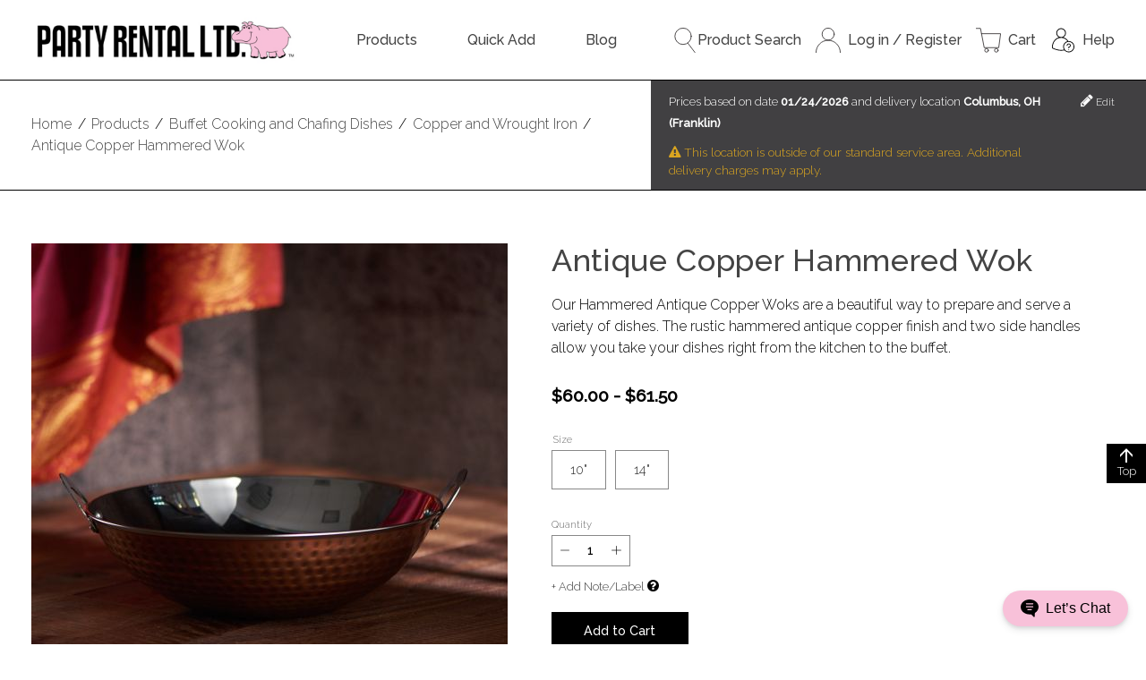

--- FILE ---
content_type: text/html;charset=UTF-8
request_url: https://www.partyrentalltd.com/products/buffet-cooking-and-chafing-dishes/copper-and-wrought-iron/antique-copper-hammered-wok/40066773
body_size: 60056
content:
<!--This template is used on the product detail page (e.g. /bar-accessories/village-carafes) and the collection page (e.g. /bamboo-collection).-->
<!DOCTYPE html>
<html class="no-js" id="top" lang="en" dir="ltr">
<head>
    
    <title>Antique Copper Hammered Wok - Party Rental Ltd.</title>
    <!--No meta description here; it is in the content fragment.-->
    <meta charset="utf-8" />
<meta name="author" content="Party Rental Ltd." />
<meta name="keywords" content="party, event, rent, rental, glassware, chairs, linen, dishes, table, bar, pink, hippo" />
<meta name="viewport" content="width=device-width, initial-scale=1, viewport-fit=cover" />

<meta name="revisit-after" content="7 days" />
<meta name="distribution" content="web" />



<!--Tab Icon-->
<link rel="icon" type="image/png" href="https://s7d2.scene7.com/is/image/PartyRental/hippoButt?fmt=png-alpha&wid=16&hei=16" sizes="16x16">
<!--Taskbar Icon-->
<link rel="icon" type="image/png" href="https://s7d2.scene7.com/is/image/PartyRental/hippoButt?fmt=png-alpha&wid=32&hei=32" sizes="32x32">
<!--Desktop Icon-->
<link rel="icon" type="image/png" href="https://s7d2.scene7.com/is/image/PartyRental/hippoButt?fmt=png-alpha&wid=48&hei=48" sizes="48x48">
<!--Android Icon-->
<link rel="icon" type="image/png" href="https://s7d2.scene7.com/is/image/PartyRental/hippoButt?fmt=png-alpha&wid=196&hei=196" sizes="196x196">
<!--iOS Icon-->
<link rel="apple-touch-icon" type="image/png" href="https://s7d2.scene7.com/is/image/PartyRental/hippoButt?fmt=png-alpha&wid=152&hei=152" sizes="152x152">



<link rel="preconnect" href="https://fonts.googleapis.com">
<link rel="preconnect" href="https://fonts.gstatic.com" crossorigin>
<link href="https://fonts.googleapis.com/css2?family=Raleway:ital,wght@0,300;0,500;1,300;1,500&display=swap" rel="stylesheet">



<link rel="stylesheet" href="//maxcdn.bootstrapcdn.com/font-awesome/4.7.0/css/font-awesome.min.css">
<link rel="stylesheet" href="/css/prlstyles-1815322956.css?themeConfigId=-1"/>
<link rel="stylesheet" href="//cdnjs.cloudflare.com/ajax/libs/toastr.js/latest/css/toastr.min.css">
<link rel="stylesheet" href="/css/prlstyles-print.css" media="print">




    <!-- Google Tag Manager -->
    <script>(function(w,d,s,l,i){w[l]=w[l]||[];w[l].push({'gtm.start':
            new Date().getTime(),event:'gtm.js'});var f=d.getElementsByTagName(s)[0],
        j=d.createElement(s),dl=l!='dataLayer'?'&l='+l:'';j.async=true;j.src=
        'https://www.googletagmanager.com/gtm.js?id='+i+dl;f.parentNode.insertBefore(j,f);
    })(window,document,'script','dataLayer','GTM-5H6MPP5');</script>
    <!-- End Google Tag Manager -->


<script src="//cdnjs.cloudflare.com/ajax/libs/jquery/3.5.1/jquery.min.js"></script>

    
    
    <meta name="description"
          content="Find the perfect Antique Copper Hammered Wok from Party Rental Ltd. Browse all party rental equipment like linens, flatware &amp; more to find the right look for your event.">
    <meta property="og:title" content="Antique Copper Hammered Wok">
    <meta property="og:type" content="product">
    <meta property="og:image" content="https://s7d2.scene7.com/is/image/PartyRental/40066773_group_imageset">
    <meta property="og:description" content="Our Hammered Antique Copper Woks are a beautiful way to prepare and serve a variety of dishes. The rustic hammered antique copper finish and two side handles allow you take your dishes right from the kitchen to the buffet.">
    <meta property="og:url" content="/products/buffet-cooking-and-chafing-dishes/copper-and-wrought-iron/antique-copper-hammered-wok/40066773">
    <meta property="product:availability" content="in stock">
    <!--Hardcoded 'In Stock' until we work in reservations-->
    <meta property="product:price:amount" content="0.00">
    <meta property="product:price:currency" content="USD">
    <meta property="product:retailer_item_id" content="40066773">
    <meta property="product:brand" content="Party Rental Ltd.">
    <meta property="product:condition" content="used">
</head>
<body>
    <noscript>
  <!-- Google Tag Manager Noscript Fallback -->
  <iframe
    src="https://www.googletagmanager.com/ns.html?id=GTM-5H6MPP5"
    height="0"
    width="0"
    style="display:none; visibility:hidden"
  ></iframe>
</noscript>
    <!-- Spinner that occupies the whole page -->
    <div class="fullPageSpinner hide">
        <div class="bigSpinner">
        </div>
    </div>

    <script>
    
    var prlInitialOrderState =  "{\"config\":{\"dropzones\":{\"virtual\":[],\"change\":{}},\"tags\":{\"virtual\":[],\"change\":{}},\"fulfillmentItems\":{\"error\":null,\"loading\":false,\"change\":{},\"virtual\":[],\"invalidQuantity\":[]},\"csrfToken\":\"U5BE-RU3B-3YRW-22FG-U439-INVW-ILSZ-FPWY\",\"changeSummary\":true,\"readonly\":false,\"registered\":false,\"dropzoneQuantityLimit\":11,\"tagQuantityLimit\":15},\"order\":{\"subTotalWithoutCharges\":0.00,\"hasCommissaryAddress\":false,\"subTotal\":0.00,\"totalTax\":0.00,\"damageWaiverFee\":0.00,\"totalProductTax\":0.00,\"totalFeesCharges\":0.00,\"totalDiscounts\":0.00,\"eventName\":\"\",\"orderStatus\":null,\"totalServices\":0.00,\"total\":0.00,\"messages\":{},\"fulfillmentItems\":[],\"dropzones\":[],\"tags\":[],\"charges\":[],\"nullOrder\":true}}";
     if(window.PrlInitialState === undefined) {
         window.PrlInitialState = {}
     }
     window.PrlInitialState.order = JSON.parse(prlInitialOrderState)
    
</script>

    <script>
    
     if(window.PrlInitialState === undefined) {
         window.PrlInitialState = {}
     }
     window.PrlInitialState.csrfToken = "U5BE-RU3B-3YRW-22FG-U439-INVW-ILSZ-FPWY" || ''
    
</script>


    <header class="header">
    <div class="js-modal-bind"></div>
    <!-- comment or uncomment this to hide or display announcements -->
    <!--<th:block th:replace="layout/partials/announceBar" />-->
    <noscript>This website depends on Javascript. Please enable it for the optimal browsing experience.</noscript>

    <div class="header-main container">
        <a href="/" class="logo">
            <img src="https://s7d2.scene7.com/is/image/PartyRental/black_logo_web?fmt=png-alpha" class="logoImg" alt="Party Rental Ltd. Logo"/>
        </a>

        <nav id="main-navigation" class="site-navigation" aria-label="Main">
    
    <label for="show-nav" class="show-nav"><i class="fa fa-bars" aria-hidden="true"></i> Show Menu</label>
    <input id="show-nav" class="show-nav-toggle" type="checkbox" role="button"/>

    
        <ul id="menu" class="navigation">
            <li class="has-sub-menu">
                <a
                        href="/products/5020">
                    Products
                </a>
                <ul class="sub-menu">
                    <li>
                        <a href="/products/bars-back-bars-and-bar-carts/163845">Bars &amp; Back Bars</a>
                    </li>
                    <li>
                        <a href="/products/barware/5021">Barware</a>
                    </li>
                    <li>
                        <a href="/products/bowls/5025">Bowls</a>
                    </li>
                    <li>
                        <a href="/products/buffet-cooking-and-chafing-dishes/5047">Buffet Cooking &amp; Chafing Dishes</a>
                    </li>
                    <li>
                        <a href="/products/candles-and-lighting/5039">Candles &amp; Lighting</a>
                    </li>
                    <li>
                        <a href="/products/chairs/5053">Chairs</a>
                    </li>
                    <li>
                        <a href="/products/chargers/5063">Chargers</a>
                    </li>
                    <li>
                        <a href="/products/chinaware/5069">Chinaware</a>
                    </li>
                    <li>
                        <a href="/products/coffee-service/5129">Coffee Service</a>
                    </li>
                    <li>
                        <a href="/products/cushions/5133">Cushions</a>
                    </li>
                    <li>
                        <a href="/products/flatware/5152">Flatware</a>
                    </li>
                    <li>
                        <a href="/products/food-display/5145">Food Display</a>
                    </li>
                    <li>
                        <a href="/products/food-service/5172">Food Service</a>
                    </li>
                    <li>
                        <a href="/products/furniture/5189">Furniture</a>
                    </li>
                    <li>
                        <a href="/products/glassware/5201">Glassware</a>
                    </li>
                    <li>
                        <a href="/products/linen/6831">Linen</a>
                    </li>
                    <li>
                        <a href="/products/napkins/163858">Napkins</a>
                    </li>
                    <li>
                        <a href="/products/outdoor-living/165439">Outdoor Living</a>
                    </li>
                    <li>
                        <a href="/products/paper-goods-and-plastic/5236">Paper Goods &amp; Plastic</a>
                    </li>
                    <li>
                        <a href="/products/pillows-and-rugs/168987">Pillows &amp; Rugs</a>
                    </li>
                    <li>
                        <a href="/products/softwalls-and-screens/5240">Room Divider &amp; Screens</a>
                    </li>
                    <li>
                        <a href="/products/service-equipment/5252">Sanitation &amp; Service Equipment</a>
                    </li>
                    <li>
                        <a href="/products/seating/165283">Seating</a>
                    </li>
                    <li>
                        <a href="/products/serving-pieces/5245">Serving Pieces</a>
                    </li>
                    <li>
                        <a href="/products/staging-and-production/5261">Staging &amp; Production</a>
                    </li>
                    <li>
                        <a href="/products/tables/5268">Tables &amp; Table Risers</a>
                    </li>
                    <li>
                        <a href="/products/tables-clothless/164991">Tables (Clothless)</a>
                    </li>
                    <li>
                        <a href="/products/tabletop/5280">Tabletop</a>
                    </li>
                    <li>
                        <a href="/products/tapas-and-small-plates/9459">Tapas &amp; Small Plates</a>
                    </li>
                    <li>
                        <a href="/products/trays-and-platters/5289">Trays &amp; Platters</a>
                    </li>
                </ul>
            </li>
            <li>
                <a
                        href="/cart">
                    Quick Add
                </a>
                
            </li>
            <li>
                <a
                        target="_blank"
                        href="https://www.partyrentalltdblog.com/">
                    Blog
                </a>
                
            </li>
        </ul>
    
</nav>


        <ul class="header__utilities no-mobile">
            <li class="search-utility">
                <a href="javascript:;" class="js-header-toggleSearch">
                    <svg version="1.1" xmlns="http://www.w3.org/2000/svg" viewBox="0 0 349 422" xml:space="preserve">
    <style type="text/css">
        .searchsvg{fill:none;stroke:#231F20;stroke-width:12;stroke-linecap:round;stroke-miterlimit:10;}
    </style>
    <circle class="searchsvg" cx="143.9" cy="143.9" r="137.9"/>
    <line class="searchsvg" x1="225.7" y1="262.3" x2="343" y2="416"/>
</svg>
                    Product Search
                </a>
                
<div class="search__wrapper hide js-bind-searchToggle--header search__wrapper--header">
    <form method="GET" action="/search" class="search">
        <div class="field field--no-margin">
            <div class="field__input-wrapper">
                <label for="search" class="field__label">Search Products</label>
                <input id="search" class="js-search field__input"
                       type="search" name="q" placeholder="Search Products"
                       value="" autocomplete="off" />
            </div>
        </div>
        <button class="srchBtn" type="submit" aria-label="submit search">
            <svg version="1.1" xmlns="http://www.w3.org/2000/svg" viewBox="0 0 349 422" xml:space="preserve">
    <style type="text/css">
        .searchsvg{fill:none;stroke:#231F20;stroke-width:12;stroke-linecap:round;stroke-miterlimit:10;}
    </style>
    <circle class="searchsvg" cx="143.9" cy="143.9" r="137.9"/>
    <line class="searchsvg" x1="225.7" y1="262.3" x2="343" y2="416"/>
</svg>
        </button>
    </form>
</div>
            </li>
            
            <li>
                <a href="/login">
                    <svg version="1.1" xmlns="http://www.w3.org/2000/svg" viewBox="0 0 420.2 422" xml:space="preserve">
    <style type="text/css">
        .acctsvg{fill:none;stroke:#231F20;stroke-width:12;stroke-linecap:round;stroke-linejoin:round;stroke-miterlimit:10;}
    </style>
    <path class="acctsvg" d="M6, 416c0-112.7, 91.4-204.1, 204.1-204.1S414.2, 303.3, 414.2, 416"/>
    <circle class="acctsvg" cx="210.1" cy="107.9" r="101.9"/>
</svg>
                    <span>Log in / Register</span>
                </a>
            </li>
            <li>
                <a href="/cart">
                    

<svg version="1.1" xmlns="http://www.w3.org/2000/svg" viewBox="0 0 426 415.37" xml:space="preserve">
    <style type="text/css">
        .cartsvg{fill:none;stroke:#231F20;stroke-width:12;stroke-linecap:round;stroke-linejoin:round;}
    </style>
    <circle class="cartsvg" cx="181.22" cy="378.64" r="30.73"/>
    <circle class="cartsvg" cx="347.14" cy="378.64" r="30.73"/>
    <polyline class="cartsvg" points="95.61,95.77 420,95.77 388.01,333.37 141.37,333.37 78.32,6 6,6 "/>
</svg>
                    
                    <div style="display: flex; flex-direction: column; margin-left: 0.5em;">
                    <span style="white-space: nowrap; overflow: hidden; text-overflow: ellipsis; max-width: 7.5rem;">
                        Cart</span>
                    
                    </div>
                </a>
                
            </li>
            <li>
                <a href="https://help.partyrentalltd.com/" target="_blank">
  <svg version="1.1" xmlns="http://www.w3.org/2000/svg" viewBox="0 0 375 375" xml:space="preserve">
        <path d="M 163.32812 7.2617188 C 123.5547 7.2617188 91.199219 39.628906 91.199219 79.410156 C 91.199219 107.44141 107.26563 131.78906 130.66406 143.72656 C 105.75 150.26953 83.210938 164.32813 65.292969 184.89453 C 39.363281 214.64844 25.078125 256.19141 25.078125 301.875 C 25.078125 304.07422 26.28125 306.09766 28.210938 307.15234 C 30.96875 308.65625 96.445322 343.96094 163.32812 343.96094 C 179.57812 343.96094 196.5 342.16014 213.68359 338.60938 C 229.13281 356.59765 252.02344 368.01172 277.53125 368.01172 C 323.93359 368.01172 361.67969 330.25 361.67969 283.83594 C 361.67969 237.42187 323.93359 199.66016 277.53125 199.66016 C 275.92188 199.66016 274.32422 199.71096 272.73828 199.80078 C 253.64063 171.23047 226.73438 151.77344 196.01562 143.71484 C 219.40625 131.76953 235.45703 107.42969 235.45703 79.410156 C 235.45703 39.628906 203.09766 7.2617186 163.32812 7.2617188 z M 163.32812 19.285156 C 196.47267 19.285156 223.43359 46.257812 223.43359 79.410156 C 223.43359 112.56641 196.47267 139.53516 163.32812 139.53516 C 130.18359 139.53516 103.21875 112.56641 103.21875 79.410156 C 103.21875 46.257812 130.18359 19.285156 163.32812 19.285156 z M 163.32812 151.5625 C 201.4297 151.5625 235.97656 169.70312 259.35938 201.64062 C 221.66405 209.97267 193.37891 243.66016 193.37891 283.83594 C 193.37891 299.97266 197.94922 315.0625 205.85547 327.88672 C 191.32812 330.57422 177.06251 331.9375 163.32812 331.9375 C 107.58595 331.9375 50.929688 305.1953 37.132812 298.23438 C 37.863281 256.90233 51.011719 219.57422 74.351562 192.79297 C 97.527344 166.20312 129.125 151.5625 163.32812 151.5625 z M 277.53125 211.6875 C 317.30078 211.6875 349.66016 244.05078 349.66016 283.83594 C 349.66016 323.61719 317.30078 355.98436 277.53125 355.98438 C 237.76172 355.98438 205.40234 323.61719 205.40234 283.83594 C 205.40234 244.05078 237.76172 211.6875 277.53125 211.6875 z M 277.53125 235.73438 C 260.96094 235.73438 247.47656 249.22266 247.47656 265.79688 C 247.47656 269.11719 250.16797 271.8125 253.48828 271.8125 C 256.80859 271.8125 259.5 269.11719 259.5 265.79688 C 259.5 255.85156 267.58594 247.76172 277.53125 247.76172 C 287.47656 247.76172 295.5625 255.85156 295.5625 265.79688 C 295.5625 275.74609 287.47656 283.83594 277.53125 283.83594 C 274.21094 283.83594 271.51953 286.52734 271.51953 289.84766 L 271.51953 301.875 C 271.51953 305.19531 274.21094 307.88672 277.53125 307.88672 C 280.85156 307.88672 283.54297 305.19531 283.54297 301.875 L 283.54297 295.25391 C 297.24219 292.46484 307.58594 280.31641 307.58594 265.79688 C 307.58594 249.22266 294.10156 235.73437 277.53125 235.73438 z M 277.53125 319.91016 C 274.21094 319.91016 271.51953 322.60156 271.51953 325.92188 C 271.51953 329.24219 274.21094 331.9375 277.53125 331.9375 C 280.85156 331.9375 283.54297 329.24219 283.54297 325.92188 C 283.54297 322.60156 280.85156 319.91016 277.53125 319.91016 z "/>
    </svg>
  <span>Help</span>
</a>
            </li>
        </ul>
    </div>

    
</header>

    <div class="catalog-utilities">
        <div class="container">
            <ol class="breadcrumbs" itemscope itemtype="//schema.org/BreadcrumbList" >
    
        <li class="breadcrumb" itemprop="itemListElement" itemscope itemtype="//schema.org/ListItem">
            <a href="/" itemprop="item"><span itemprop="name">Home</span></a>
            <meta itemprop="position" content="1" />
        </li>
        <span class="crumb__border">/</span>
    
        <li class="breadcrumb" itemprop="itemListElement" itemscope itemtype="//schema.org/ListItem">
            <a href="/products" itemprop="item"><span itemprop="name">Products</span></a>
            <meta itemprop="position" content="2" />
        </li>
        <span class="crumb__border">/</span>
    
        <li class="breadcrumb" itemprop="itemListElement" itemscope itemtype="//schema.org/ListItem">
            <a href="/products/buffet-cooking-and-chafing-dishes" itemprop="item"><span itemprop="name">Buffet Cooking and Chafing Dishes</span></a>
            <meta itemprop="position" content="3" />
        </li>
        <span class="crumb__border">/</span>
    
        <li class="breadcrumb" itemprop="itemListElement" itemscope itemtype="//schema.org/ListItem">
            <a href="/products/buffet-cooking-and-chafing-dishes/copper-and-wrought-iron" itemprop="item"><span itemprop="name">Copper and Wrought Iron</span></a>
            <meta itemprop="position" content="4" />
        </li>
        <span class="crumb__border">/</span>
    
        <li class="breadcrumb" itemprop="itemListElement" itemscope itemtype="//schema.org/ListItem">
            <a href="/products/buffet-cooking-and-chafing-dishes/copper-and-wrought-iron/antique-copper-hammered-wok/40066773" itemprop="item"><span itemprop="name">Antique Copper Hammered Wok</span></a>
            <meta itemprop="position" content="5" />
        </li>
        
    
</ol>
            
    
    <div class="price-block js-price-block">
        <span class="price-block_text">Prices based on date <strong>mm/dd/yyyy</strong>
            and delivery location <strong>New York, NY (New York)</strong></span>
        <a href="#" class="price-block_edit">
            <i class="fa fa-pencil" aria-hidden="true"></i> Edit
        </a>
    </div>

        </div>
    </div>
    <div class="container layout-wrapper">
        <main class="main">
            <div class="product-detail-view">
    <h1 class="page-title">Antique Copper Hammered Wok</h1>
    <div class="product-content" itemtype="https://schema.org/Product" itemscope>
        <meta itemprop="brand" content="Party Rental Ltd.">
        <meta itemprop="url" content="/products/buffet-cooking-and-chafing-dishes/copper-and-wrought-iron/antique-copper-hammered-wok/40066773">
        <meta itemprop="name" content="Antique Copper Hammered Wok">
        <meta itemprop="description" content="Our Hammered Antique Copper Woks are a beautiful way to prepare and serve a variety of dishes. The rustic hammered antique copper finish and two side handles allow you take your dishes right from the kitchen to the buffet.">
        <link itemprop="image" href="https://s7d2.scene7.com/is/image/PartyRental/40066773_group_imageset">
        <div class="product-utility">
            <script src="//s7d2.scene7.com/s7viewers/html5/js/MixedMediaViewer.js"></script>
<!--            <script src="//s7d2.scene7.com/s7viewers/html5/js/ZoomViewer.js"></script>-->
            <div class="s7zoomviewer_wrapper">
                <div id="s7image_pid_40066773"></div>
            </div>
            <div class="js-bind-shareIcons"></div>
            <!-- future: favorite, guides, reviews, etc -->
        </div>

        <div class="product-details">
            <div class="js-product-component u-contents" data-product-container="{&quot;global&quot;:{&quot;config&quot;:{&quot;showPropsSku&quot;:true,&quot;priceOutsideContainer&quot;:false,&quot;swapImages&quot;:true,&quot;showModalOnSubmit&quot;:true,&quot;useListView&quot;:false,&quot;type&quot;:&quot;GROUPED_PRODUCT&quot;,&quot;render&quot;:true},&quot;default&quot;:{&quot;image&quot;:&quot;https://s7d2.scene7.com/is/image/PartyRental/40066773_group?$productDetails_single$&quot;,&quot;price&quot;:&quot;$60.00 - $61.50&quot;,&quot;name&quot;:&quot;Antique Copper Hammered Wok&quot;,&quot;propsSku&quot;:&quot;&quot;},&quot;name&quot;:&quot;Antique Copper Hammered Wok&quot;,&quot;price&quot;:&quot;$60.00 - $61.50&quot;,&quot;categoryId&quot;:5050,&quot;propsSku&quot;:&quot;&quot;,&quot;skuId&quot;:&quot;40126988&quot;,&quot;url&quot;:&quot;/products/buffet-cooking-and-chafing-dishes/copper-and-wrought-iron/antique-copper-hammered-wok/40066773&quot;,&quot;image&quot;:&quot;https://s7d2.scene7.com/is/image/PartyRental/40066773_group?$productDetails_single$&quot;,&quot;lazyLoadUrl&quot;:&quot;/catalog/products/40066773&quot;,&quot;longDescription&quot;:&quot;Our Hammered Antique Copper Woks are a beautiful way to prepare and serve a variety of dishes. The rustic hammered antique copper finish and two side handles allow you take your dishes right from the kitchen to the buffet.&quot;,&quot;isNew&quot;:false},&quot;parentProduct&quot;:{&quot;productId&quot;:40066773,&quot;order&quot;:{&quot;note&quot;:&quot;&quot;,&quot;internalComment&quot;:null,&quot;dropzoneId&quot;:null,&quot;tagId&quot;:null,&quot;quantity&quot;:1},&quot;ancillary&quot;:{&quot;type&quot;:&quot;GROUPED_PRODUCT&quot;,&quot;determined&quot;:false,&quot;default&quot;:{&quot;name&quot;:&quot;Antique Copper Hammered Wok&quot;},&quot;minQuantity&quot;:0,&quot;maxQuantity&quot;:9999,&quot;retailPrice&quot;:null,&quot;additionalInfo&quot;:{&quot;helpfulHints&quot;:&quot;&lt;ul&gt;&lt;li&gt;10\&quot; Fits the 7.5\&quot; x 7\&quot; Wrought Iron Sterno Stand&lt;/li&gt;&lt;li&gt;14\&quot; Fits the 9\&quot; x 9\&quot; Wrought Iron Sterno Stand&lt;span class=\&quot;redactor-invisible-space\&quot;&gt;&lt;/span&gt;&lt;/li&gt;&lt;/ul&gt;&quot;,&quot;additionalSkus&quot;:[{&quot;id&quot;:40066793,&quot;optionValueName&quot;:&quot;10\&quot;&quot;,&quot;highlights&quot;:null,&quot;equipment&quot;:{&quot;maxTemperature&quot;:null,&quot;surfaceAreaLength&quot;:null,&quot;surfaceAreaDiameter&quot;:null,&quot;length&quot;:null,&quot;weight&quot;:null,&quot;weightLimit&quot;:null,&quot;capacity&quot;:&quot;64.00 oz.&quot;,&quot;surfaceAreaWidth&quot;:null,&quot;depth&quot;:null,&quot;mouth&quot;:null,&quot;diameter&quot;:&quot;10.00 in.&quot;,&quot;width&quot;:null,&quot;surfaceAreaDepth&quot;:null,&quot;height&quot;:&quot;3.00 in.&quot;,&quot;base&quot;:null},&quot;electric&quot;:{&quot;femaleAdaptorModel&quot;:null,&quot;current&quot;:null,&quot;powerCordLength&quot;:null,&quot;btu&quot;:null,&quot;plugType&quot;:null,&quot;powerUse&quot;:null,&quot;voltage&quot;:null,&quot;frequency&quot;:null,&quot;minCircuitRequired&quot;:null,&quot;phaseSingle&quot;:null},&quot;plumbing&quot;:{&quot;threadedConnectionRequired&quot;:null}},{&quot;id&quot;:40066794,&quot;optionValueName&quot;:&quot;14\&quot;&quot;,&quot;highlights&quot;:null,&quot;equipment&quot;:{&quot;maxTemperature&quot;:null,&quot;surfaceAreaLength&quot;:null,&quot;surfaceAreaDiameter&quot;:null,&quot;length&quot;:null,&quot;weight&quot;:null,&quot;weightLimit&quot;:null,&quot;capacity&quot;:&quot;144.00 oz.&quot;,&quot;surfaceAreaWidth&quot;:null,&quot;depth&quot;:null,&quot;mouth&quot;:null,&quot;diameter&quot;:&quot;13.50 in.&quot;,&quot;width&quot;:null,&quot;surfaceAreaDepth&quot;:null,&quot;height&quot;:&quot;4.00 in.&quot;,&quot;base&quot;:null},&quot;electric&quot;:{&quot;femaleAdaptorModel&quot;:null,&quot;current&quot;:null,&quot;powerCordLength&quot;:null,&quot;btu&quot;:null,&quot;plugType&quot;:null,&quot;powerUse&quot;:null,&quot;voltage&quot;:null,&quot;frequency&quot;:null,&quot;minCircuitRequired&quot;:null,&quot;phaseSingle&quot;:null},&quot;plumbing&quot;:{&quot;threadedConnectionRequired&quot;:null}}],&quot;defaultSku&quot;:{&quot;id&quot;:40126988,&quot;optionValueName&quot;:null,&quot;highlights&quot;:null,&quot;equipment&quot;:{&quot;maxTemperature&quot;:null,&quot;surfaceAreaLength&quot;:null,&quot;surfaceAreaDiameter&quot;:null,&quot;length&quot;:null,&quot;weight&quot;:null,&quot;weightLimit&quot;:null,&quot;capacity&quot;:null,&quot;surfaceAreaWidth&quot;:null,&quot;depth&quot;:null,&quot;mouth&quot;:null,&quot;diameter&quot;:null,&quot;width&quot;:null,&quot;surfaceAreaDepth&quot;:null,&quot;height&quot;:null,&quot;base&quot;:null},&quot;electric&quot;:{&quot;femaleAdaptorModel&quot;:null,&quot;current&quot;:null,&quot;powerCordLength&quot;:null,&quot;btu&quot;:null,&quot;plugType&quot;:null,&quot;powerUse&quot;:null,&quot;voltage&quot;:null,&quot;frequency&quot;:null,&quot;minCircuitRequired&quot;:null,&quot;phaseSingle&quot;:null},&quot;plumbing&quot;:{&quot;threadedConnectionRequired&quot;:null}},&quot;visibility&quot;:{&quot;highlights&quot;:false,&quot;helpfulHints&quot;:true,&quot;electric&quot;:false,&quot;section&quot;:true,&quot;plumbing&quot;:false,&quot;measurements&quot;:true}}},&quot;skus&quot;:{&quot;40066793&quot;:{&quot;propsSkuId&quot;:10037519,&quot;image&quot;:&quot;https://s7d2.scene7.com/is/image/PartyRental/10037519&quot;,&quot;displayName&quot;:&quot;Antique Copper Hammered Wok 10\&quot;&quot;,&quot;helpfulHints&quot;:&quot;Fits the 7.5\&quot; x 7\&quot; Wrought Iron Sterno Stand&quot;,&quot;retailPrice&quot;:&quot;$61.50&quot;,&quot;standardQuantity&quot;:1},&quot;40066794&quot;:{&quot;propsSkuId&quot;:10037520,&quot;image&quot;:&quot;https://s7d2.scene7.com/is/image/PartyRental/10037520&quot;,&quot;displayName&quot;:&quot;Antique Copper Hammered Wok 14\&quot;&quot;,&quot;helpfulHints&quot;:&quot;Fits the 9\&quot; x 9\&quot; Wrought Iron Sterno Stand&quot;,&quot;retailPrice&quot;:&quot;$60.00&quot;,&quot;standardQuantity&quot;:1}},&quot;optionPairs&quot;:{&quot;2075&quot;:{&quot;skuId&quot;:40066794},&quot;2074&quot;:{&quot;skuId&quot;:40066793}},&quot;productOptions&quot;:[{&quot;selectedOptionId&quot;:null,&quot;productOptionId&quot;:1061,&quot;name&quot;:&quot;Size&quot;,&quot;attributeName&quot;:&quot;SIZE&quot;,&quot;attributeType&quot;:&quot;SELECT&quot;,&quot;optionValues&quot;:[{&quot;value&quot;:&quot;10\&quot;&quot;,&quot;friendlyName&quot;:&quot;10\&quot;&quot;,&quot;visibility&quot;:&quot;available&quot;,&quot;image&quot;:null,&quot;optionValueId&quot;:2074,&quot;pairs&quot;:[]},{&quot;value&quot;:&quot;14\&quot;&quot;,&quot;friendlyName&quot;:&quot;14\&quot;&quot;,&quot;visibility&quot;:&quot;available&quot;,&quot;image&quot;:null,&quot;optionValueId&quot;:2075,&quot;pairs&quot;:[]}]}]},&quot;childProducts&quot;:[],&quot;presets&quot;:{}}"></div>
            <div class="js-image-switcher" data-image="{&quot;defaultUrl&quot;:&quot;https://s7d2.scene7.com/is/image/PartyRental/40066773_group_imageset&quot;,&quot;elementId&quot;:&quot;s7image_pid_40066773&quot;,&quot;productId&quot;:&quot;40066773&quot;,&quot;zoomview&quot;:true}"></div>
        </div>
    </div>
    
</div>
        </main>

        <!--<aside class="additional-products">
            &lt;!&ndash; DEV NOTE: this only displays for collections END DEV NOTE &ndash;&gt;
            <th:block th:if="${productIsCollection}">
                <div th:replace="catalog/partials/rentPieces"></div>
            </th:block>
            <div id="recProducts" class="side-block-container">
                <th:block th:insert="~{catalog/partials/productCarousel}"
                          th:with="carouselTitle=#{product.collections.recommend},
                                       carouselProducts=*{recommendedProducts}"/>
            </div>
            &lt;!&ndash; DEV NOTE: what displays here depends on the product - for single products the product version displays but for collections the collection version displays END DEV NOTE &ndash;&gt;
            <div id="featuredFocus" class="side-block-container">
                <th:block th:insert="~{catalog/partials/productCarousel}"
                          th:with="carouselTitle=#{product.collections.featuredProduct},
                                       carouselProducts=*{recommendedProducts}"/>
            </div>
            <div id="pplViewed" class="side-block-container">
                <th:block th:insert="~{="catalog/partials/productCarousel}"
                          th:with="carouselTitle=#{product.collections.pplViewed},
                                       carouselProducts=*{similarProducts}"/>
            </div>
        </aside>-->
    </div>

    <footer id="page-footer1" class="footer">
    <div id="footerBig">
  <div class="container footer-main-wrapper">
    <nav id="footer-navigation" aria-label="Footer Navigation" class="">
      <!-- start For You footer -->
      <div id="footerForYou" class="footer-menu-col-wrapper">
        <h5 class="footer-menu-title">For You</h5>
        <hr>
          
              <ul class="footer-menu-col">
                  <li>
                      <a
                              href="/login"
                      >
                          Log in/Register
                      </a>
                  </li>
                  <li>
                      <a
                              href="/order-status"
                      >
                          Track Your Order
                      </a>
                  </li>
                  <li>
                      <a
                              href="/account"
                      >
                          My Account
                      </a>
                  </li>
                  <li>
                      <a
                              href="/products/new"
                      >
                          What's New
                      </a>
                  </li>
                  <li>
                      <a
                              href="/account/carts"
                      >
                          Saved Carts
                      </a>
                  </li>
                  <li>
                      <a
                              href="/payment"
                      >
                          Submit Payment
                      </a>
                  </li>
              </ul>
          
      </div>

      <!-- start About Us footer -->
      <div id="footerAboutUs" class="footer-menu-col-wrapper">
        <h5 class="footer-menu-title">About Us</h5>
        <hr>
          
              <ul class="footer-menu-col">
                  <li>
                      <a
                              href="/about"
                      >
                          About Party Rental Ltd.
                      </a>
                  </li>
                  <li>
                      <a
                              href="/locations"
                      >
                          Design Studio Locations
                      </a>
                  </li>
                  <li>
                      <a
                              href="/about/testimonials"
                      >
                          Testimonials
                      </a>
                  </li>
                  <li>
                      <a
                              href="/coverage"
                      >
                          Warehouse Locations
                      </a>
                  </li>
                  <li>
                      <a
                              href="/sustainability"
                      >
                          Sustainability
                      </a>
                  </li>
                  <li>
                      <a
                              target="_blank"
                              href="https://www.partyrentalltd.com/news"
                      >
                          Company News
                      </a>
                  </li>
              </ul>
          
      </div>

      <!-- start Online Help footer -->
      <div id="footerOnlineHelp" class="footer-menu-col-wrapper">
        <h5 class="footer-menu-title">Resources</h5>
        <hr>
          
              <ul class="footer-menu-col">
                  <li>
                      <a
                              target="_blank"
                              href="//www.partyrentalltdblog.com"
                      >
                          Blog
                      </a>
                  </li>
                  <li>
                      <a
                              target="_blank"
                              href="https://help.partyrentalltd.com/"
                      >
                          Hippo Help Center
                      </a>
                  </li>
                  <li>
                      <a
                              target="_blank"
                              href="https://linensforrent.com/"
                      >
                          Order Linen Swatches
                      </a>
                  </li>
                  <li>
                      <a
                              href="https://www.tryjune.ai/partyrentalltd"
                      >
                          Design with AI
                      </a>
                  </li>
                  <li>
                      <a
                              href="/guides"
                      >
                          Brochures & Guides
                      </a>
                  </li>
                  <li>
                      <a
                              target="_blank"
                              href="https://app.bemerri.com/showroom/CGXRChkk/welcome"
                      >
                          Virtual Design Studio
                      </a>
                  </li>
                  <li>
                      <a
                              href="/instructional-videos"
                      >
                          Product Instructional Videos
                      </a>
                  </li>
                  <li>
                      <a
                              href="/brand-resources"
                      >
                          Brand Resources
                      </a>
                  </li>
                  <li>
                      <a
                              href="/glossary"
                      >
                          Event Rental Glossary
                      </a>
                  </li>
              </ul>
          
      </div>

      <!-- start Contact Us footer -->
      <div id="footerContactUs" class="footer-menu-col-wrapper">
        <h5 class="footer-menu-title">Contact Us</h5>
        <hr>
        <ul class="footer-menu-col">
          <li><a href="tel:+1.844.464.4776">1-844-464-4776</a></li>
          <li>
            <a href="?campaign_id=h7QmgvSYR9STT6zAzkJvNw&channel=chat&welcome_screen=on">
              Live Chat
            </a>
          </li>
          
        </ul>
        <div class="AuthNetSeal" style="width: 90px; height: 72px">
  <!-- (c) 2005, 2024. Authorize.Net is a registered trademark of CyberSource Corporation -->
  <script type="text/javascript" language="javascript">
    var ANS_customer_id="b5caf70f-84b8-47a3-92d4-c7cd209f3c42";
  </script>
  <script type="text/javascript" language="javascript" src="//verify.authorize.net:443/anetseal/seal.js" ></script>
</div>
      </div>
    </nav>


    <div class="footer-social2">
      <div class="footer-newsletters">
        <form id="subscriptionEmailFormFooter" action="/subscriptions/submitEmailFromFooter" method="GET">
          <h5>Join the World of Party Rental Ltd.</h5>
          <div class="field">
            <div class="field__input-wrapper">
              <label for="signupEmail" class="field__label">Your Email</label>
              <input id="signupEmail" class="field__input" type="email" name="email" placeholder="Your Email">
            </div>
          </div>
          <button type="submit" class="btn js-submitSubscriptionEmailFromFooter">Sign Up</button>
        </form>
      </div>

      <div class="footer-social-links2">
        <h5 class="footer-social-title">Hang Out With Us</h5>
        <hr>
        <div class="footer-social-list2">
          <a href="https://www.facebook.com/PartyRentalLtd" target="_blank" rel="noopener" class="social-link"
             aria-label="Facebook"><i class="fa fa-facebook-official" aria-hidden="true"></i></a>
          <a href="https://www.linkedin.com/company/party-rental-ltd/" target="_blank" rel="noopener" class="social-link"
             aria-label="LinkedIn"><i class="fa fa-linkedin-square" aria-hidden="true"></i></a>
          <a href="https://www.instagram.com/partyrentalltd/" target="_blank" rel="noopener" class="social-link"
             aria-label="Instagram"><i class="fa fa-instagram" aria-hidden="true"></i></a>
          <a href="https://www.pinterest.com/partyrentalltd/" target="_blank" rel="noopener" class="social-link"
             aria-label="Pinterest"><i class="fa fa-pinterest" aria-hidden="true"></i></a>
          <a href="https://www.youtube.com/channel/UCXHtNxN5C9IUhQIfMsW3Lmg" target="_blank" rel="noopener" class="social-link"
             aria-label="YouTube"><i class="fa fa-youtube-play" aria-hidden="true"></i></a>
        </div>
      </div>
    </div> <!-- end .footer-social -->
  </div> <!-- end .container -->
  <div class="footer__design-studios-wrapper">
    <h2>Design Studio Locations</h2>
    <p>By appointment only. Walk-ins not permitted.</p>
    <div class="footer__design-studios">
      <div class="footer__design-studio">
        <h3 class="footer__design-studio-header">
          <a href="/locations/nyc">
            New York City
          </a>
        </h3>
        <address>
          261 5th Ave.<br/>
          16th Floor<br/>
          New York, NY 10016
        </address>
        <a href="/locations/nyc#locations">
          Schedule an appointment
        </a>
      </div>
      <div class="footer__design-studio">
        <h3 class="footer__design-studio-header">
          <a href="/locations/boston">
            Boston
          </a>
        </h3>
        <address>
          186 South St.<br/>
          2nd Floor<br/>
          Boston, MA 02111
        </address>
        <a href="https://outlook.office365.com/owa/calendar/PartyRentalLtd1@partyrentalltd.com/bookings/">Schedule an appointment</a>
      </div>
      <div class="footer__design-studio">
        <h3 class="footer__design-studio-header">
          <a href="/locations/philadelphia">
            Philadelphia
          </a>
        </h3>
        <address>
          123 South Broad St.<br/>
          Suite 2440<br/>
          Philadelphia, PA 19109
        </address>
        <a href="https://outlook.office365.com/owa/calendar/PartyRentalLtdPADesignStudio@partyrentalltd.com/bookings/">Schedule an appointment</a>
      </div>
      <div class="footer__design-studio">
        <h3 class="footer__design-studio-header">
          <a href="/locations/dc">
            Washington, D.C.
          </a>
        </h3>
        <address>
          2001 S St. NW<br/>
          Suite 250<br/>
          Washington, DC 20009
        </address>
        <a href="https://outlook.office365.com/owa/calendar/PartyRentalLtdDCDesignStudio@partyrentalltd.com/bookings/">Schedule an appointment</a>
      </div>
      <div class="footer__design-studio">
        <h3 class="footer__design-studio-header">
          <a href="/locations/hamptons">
            Water Mill
          </a>
        </h3>
        <address>
          50 Station Rd.<br/>
          Unit 2<br/>
          Water Mill, New York, 11976
        </address>
        <a href="https://outlook.office365.com/owa/calendar/PartyRentalLtdHamptonsDesignStudio@partyrentalltd.com/bookings/">Schedule an appointment</a>
      </div>
    </div>
  </div>
</div> <!-- end #footerBig -->



    <div id="footerPg">
        <div id="ftLinks" class="container">
            <div id="ftContentLinks">
                <p>
                    <a class="footerLink" title="View the Party Rental Ltd. Terms and Conditions"
                       href="/terms-conditions">Terms and Conditions</a>
                </p>
                <p>
                    <a class="footerLink" title="View the Party Rental Ltd. Privacy Policy"
                       href="/privacy-policy">Privacy Policy</a>
                </p>
                <p>
                    <a class="footerLink" title="View the Party Rental Ltd. Rental Terms"
                       href="/rental-terms">Rental Terms</a>
                </p>
            </div>

            <div class="ftDetails">
                <p class="ftAddress">275 North Street, Teterboro, NJ, 07608</p>
                <p class="ftCopyrt">&copy; 2026 Party Rental Ltd. All rights reserved.</p>
            </div>
        </div>
    </div>

    <nav class="utility-navigation" aria-label="Utility">
    
    <a href="/login">
        <svg version="1.1" xmlns="http://www.w3.org/2000/svg" viewBox="0 0 420.2 422" xml:space="preserve">
    <style type="text/css">
        .acctsvg{fill:none;stroke:#231F20;stroke-width:12;stroke-linecap:round;stroke-linejoin:round;stroke-miterlimit:10;}
    </style>
    <path class="acctsvg" d="M6, 416c0-112.7, 91.4-204.1, 204.1-204.1S414.2, 303.3, 414.2, 416"/>
    <circle class="acctsvg" cx="210.1" cy="107.9" r="101.9"/>
</svg>
        Log in
    </a>
    <a href="/cart">
        

<svg version="1.1" xmlns="http://www.w3.org/2000/svg" viewBox="0 0 426 415.37" xml:space="preserve">
    <style type="text/css">
        .cartsvg{fill:none;stroke:#231F20;stroke-width:12;stroke-linecap:round;stroke-linejoin:round;}
    </style>
    <circle class="cartsvg" cx="181.22" cy="378.64" r="30.73"/>
    <circle class="cartsvg" cx="347.14" cy="378.64" r="30.73"/>
    <polyline class="cartsvg" points="95.61,95.77 420,95.77 388.01,333.37 141.37,333.37 78.32,6 6,6 "/>
</svg>
        Cart
    </a>
    <a href="javascript:;" class="js-footer-toggleSearch">
        <svg version="1.1" xmlns="http://www.w3.org/2000/svg" viewBox="0 0 349 422" xml:space="preserve">
    <style type="text/css">
        .searchsvg{fill:none;stroke:#231F20;stroke-width:12;stroke-linecap:round;stroke-miterlimit:10;}
    </style>
    <circle class="searchsvg" cx="143.9" cy="143.9" r="137.9"/>
    <line class="searchsvg" x1="225.7" y1="262.3" x2="343" y2="416"/>
</svg>
        Search
    </a>
    
<div class="search__wrapper hide js-bind-searchToggle--footer search__wrapper--footer">
    <form method="GET" action="/search" class="search">
        <div class="field field--no-margin">
            <div class="field__input-wrapper">
                <label for="search" class="field__label">Search Products</label>
                <input id="search" class="js-search field__input"
                       type="search" name="q" placeholder="Search Products"
                       value="" autocomplete="off" />
            </div>
        </div>
        <button class="srchBtn" type="submit" aria-label="submit search">
            <svg version="1.1" xmlns="http://www.w3.org/2000/svg" viewBox="0 0 349 422" xml:space="preserve">
    <style type="text/css">
        .searchsvg{fill:none;stroke:#231F20;stroke-width:12;stroke-linecap:round;stroke-miterlimit:10;}
    </style>
    <circle class="searchsvg" cx="143.9" cy="143.9" r="137.9"/>
    <line class="searchsvg" x1="225.7" y1="262.3" x2="343" y2="416"/>
</svg>
        </button>
    </form>
</div>
    <a href="https://help.partyrentalltd.com/" target="_blank">
  <svg version="1.1" xmlns="http://www.w3.org/2000/svg" viewBox="0 0 375 375" xml:space="preserve">
        <path d="M 163.32812 7.2617188 C 123.5547 7.2617188 91.199219 39.628906 91.199219 79.410156 C 91.199219 107.44141 107.26563 131.78906 130.66406 143.72656 C 105.75 150.26953 83.210938 164.32813 65.292969 184.89453 C 39.363281 214.64844 25.078125 256.19141 25.078125 301.875 C 25.078125 304.07422 26.28125 306.09766 28.210938 307.15234 C 30.96875 308.65625 96.445322 343.96094 163.32812 343.96094 C 179.57812 343.96094 196.5 342.16014 213.68359 338.60938 C 229.13281 356.59765 252.02344 368.01172 277.53125 368.01172 C 323.93359 368.01172 361.67969 330.25 361.67969 283.83594 C 361.67969 237.42187 323.93359 199.66016 277.53125 199.66016 C 275.92188 199.66016 274.32422 199.71096 272.73828 199.80078 C 253.64063 171.23047 226.73438 151.77344 196.01562 143.71484 C 219.40625 131.76953 235.45703 107.42969 235.45703 79.410156 C 235.45703 39.628906 203.09766 7.2617186 163.32812 7.2617188 z M 163.32812 19.285156 C 196.47267 19.285156 223.43359 46.257812 223.43359 79.410156 C 223.43359 112.56641 196.47267 139.53516 163.32812 139.53516 C 130.18359 139.53516 103.21875 112.56641 103.21875 79.410156 C 103.21875 46.257812 130.18359 19.285156 163.32812 19.285156 z M 163.32812 151.5625 C 201.4297 151.5625 235.97656 169.70312 259.35938 201.64062 C 221.66405 209.97267 193.37891 243.66016 193.37891 283.83594 C 193.37891 299.97266 197.94922 315.0625 205.85547 327.88672 C 191.32812 330.57422 177.06251 331.9375 163.32812 331.9375 C 107.58595 331.9375 50.929688 305.1953 37.132812 298.23438 C 37.863281 256.90233 51.011719 219.57422 74.351562 192.79297 C 97.527344 166.20312 129.125 151.5625 163.32812 151.5625 z M 277.53125 211.6875 C 317.30078 211.6875 349.66016 244.05078 349.66016 283.83594 C 349.66016 323.61719 317.30078 355.98436 277.53125 355.98438 C 237.76172 355.98438 205.40234 323.61719 205.40234 283.83594 C 205.40234 244.05078 237.76172 211.6875 277.53125 211.6875 z M 277.53125 235.73438 C 260.96094 235.73438 247.47656 249.22266 247.47656 265.79688 C 247.47656 269.11719 250.16797 271.8125 253.48828 271.8125 C 256.80859 271.8125 259.5 269.11719 259.5 265.79688 C 259.5 255.85156 267.58594 247.76172 277.53125 247.76172 C 287.47656 247.76172 295.5625 255.85156 295.5625 265.79688 C 295.5625 275.74609 287.47656 283.83594 277.53125 283.83594 C 274.21094 283.83594 271.51953 286.52734 271.51953 289.84766 L 271.51953 301.875 C 271.51953 305.19531 274.21094 307.88672 277.53125 307.88672 C 280.85156 307.88672 283.54297 305.19531 283.54297 301.875 L 283.54297 295.25391 C 297.24219 292.46484 307.58594 280.31641 307.58594 265.79688 C 307.58594 249.22266 294.10156 235.73437 277.53125 235.73438 z M 277.53125 319.91016 C 274.21094 319.91016 271.51953 322.60156 271.51953 325.92188 C 271.51953 329.24219 274.21094 331.9375 277.53125 331.9375 C 280.85156 331.9375 283.54297 329.24219 283.54297 325.92188 C 283.54297 322.60156 280.85156 319.91016 277.53125 319.91016 z "/>
    </svg>
  <span>Help</span>
</a>
</nav>

    <div class="no-mobile">
        <a href="#top" id="backToTop">
    <svg version="1.1" xmlns="http://www.w3.org/2000/svg" viewBox="0 0 244 273.8" xml:space="preserve">
        <path d="M244,122v45.9L138.3,62.2v211.6h-32.6V62.2L0,167.9V122L122,0L244,122z"/>
    </svg>
    <span>Top</span>
</a>
    </div>
    
<script>
    /*
     * Note that this is toastr v2.1.3, the "latest" version in url has no more maintenance,
     * please go to https://cdnjs.com/libraries/toastr.js and pick a certain version you want to use,
     * make sure you copy the url from the website since the url may change between versions.
     * */
    !function(e){e(["jquery"],function(e){return function(){function t(e,t,n){return g({type:O.error,iconClass:m().iconClasses.error,message:e,optionsOverride:n,title:t})}function n(t,n){return t||(t=m()),v=e("#"+t.containerId),v.length?v:(n&&(v=d(t)),v)}function o(e,t,n){return g({type:O.info,iconClass:m().iconClasses.info,message:e,optionsOverride:n,title:t})}function s(e){C=e}function i(e,t,n){return g({type:O.success,iconClass:m().iconClasses.success,message:e,optionsOverride:n,title:t})}function a(e,t,n){return g({type:O.warning,iconClass:m().iconClasses.warning,message:e,optionsOverride:n,title:t})}function r(e,t){var o=m();v||n(o),u(e,o,t)||l(o)}function c(t){var o=m();return v||n(o),t&&0===e(":focus",t).length?void h(t):void(v.children().length&&v.remove())}function l(t){for(var n=v.children(),o=n.length-1;o>=0;o--)u(e(n[o]),t)}function u(t,n,o){var s=!(!o||!o.force)&&o.force;return!(!t||!s&&0!==e(":focus",t).length)&&(t[n.hideMethod]({duration:n.hideDuration,easing:n.hideEasing,complete:function(){h(t)}}),!0)}function d(t){return v=e("<div/>").attr("id",t.containerId).addClass(t.positionClass),v.appendTo(e(t.target)),v}function p(){return{tapToDismiss:!0,toastClass:"toast",containerId:"toast-container",debug:!1,showMethod:"fadeIn",showDuration:300,showEasing:"swing",onShown:void 0,hideMethod:"fadeOut",hideDuration:1e3,hideEasing:"swing",onHidden:void 0,closeMethod:!1,closeDuration:!1,closeEasing:!1,closeOnHover:!0,extendedTimeOut:1e3,iconClasses:{error:"toast-error",info:"toast-info",success:"toast-success",warning:"toast-warning"},iconClass:"toast-info",positionClass:"toast-top-right",timeOut:5e3,titleClass:"toast-title",messageClass:"toast-message",escapeHtml:!1,target:"body",closeHtml:'<button type="button">&times;</button>',closeClass:"toast-close-button",newestOnTop:!0,preventDuplicates:!1,progressBar:!1,progressClass:"toast-progress",rtl:!1}}function f(e){C&&C(e)}function g(t){function o(e){return null==e&&(e=""),e.replace(/&/g,"&amp;").replace(/"/g,"&quot;").replace(/'/g,"&#39;").replace(/</g,"&lt;").replace(/>/g,"&gt;")}function s(){c(),u(),d(),p(),g(),C(),l(),i()}function i(){var e="";switch(t.iconClass){case"toast-success":case"toast-info":e="polite";break;default:e="assertive"}I.attr("aria-live",e)}function a(){E.closeOnHover&&I.hover(H,D),!E.onclick&&E.tapToDismiss&&I.click(b),E.closeButton&&j&&j.click(function(e){e.stopPropagation?e.stopPropagation():void 0!==e.cancelBubble&&e.cancelBubble!==!0&&(e.cancelBubble=!0),E.onCloseClick&&E.onCloseClick(e),b(!0)}),E.onclick&&I.click(function(e){E.onclick(e),b()})}function r(){I.hide(),I[E.showMethod]({duration:E.showDuration,easing:E.showEasing,complete:E.onShown}),E.timeOut>0&&(k=setTimeout(b,E.timeOut),F.maxHideTime=parseFloat(E.timeOut),F.hideEta=(new Date).getTime()+F.maxHideTime,E.progressBar&&(F.intervalId=setInterval(x,10)))}function c(){t.iconClass&&I.addClass(E.toastClass).addClass(y)}function l(){E.newestOnTop?v.prepend(I):v.append(I)}function u(){if(t.title){var e=t.title;E.escapeHtml&&(e=o(t.title)),M.append(e).addClass(E.titleClass),I.append(M)}}function d(){if(t.message){var e=t.message;E.escapeHtml&&(e=o(t.message)),B.append(e).addClass(E.messageClass),I.append(B)}}function p(){E.closeButton&&(j.addClass(E.closeClass).attr("role","button"),I.prepend(j))}function g(){E.progressBar&&(q.addClass(E.progressClass),I.prepend(q))}function C(){E.rtl&&I.addClass("rtl")}function O(e,t){if(e.preventDuplicates){if(t.message===w)return!0;w=t.message}return!1}function b(t){var n=t&&E.closeMethod!==!1?E.closeMethod:E.hideMethod,o=t&&E.closeDuration!==!1?E.closeDuration:E.hideDuration,s=t&&E.closeEasing!==!1?E.closeEasing:E.hideEasing;if(!e(":focus",I).length||t)return clearTimeout(F.intervalId),I[n]({duration:o,easing:s,complete:function(){h(I),clearTimeout(k),E.onHidden&&"hidden"!==P.state&&E.onHidden(),P.state="hidden",P.endTime=new Date,f(P)}})}function D(){(E.timeOut>0||E.extendedTimeOut>0)&&(k=setTimeout(b,E.extendedTimeOut),F.maxHideTime=parseFloat(E.extendedTimeOut),F.hideEta=(new Date).getTime()+F.maxHideTime)}function H(){clearTimeout(k),F.hideEta=0,I.stop(!0,!0)[E.showMethod]({duration:E.showDuration,easing:E.showEasing})}function x(){var e=(F.hideEta-(new Date).getTime())/F.maxHideTime*100;q.width(e+"%")}var E=m(),y=t.iconClass||E.iconClass;if("undefined"!=typeof t.optionsOverride&&(E=e.extend(E,t.optionsOverride),y=t.optionsOverride.iconClass||y),!O(E,t)){T++,v=n(E,!0);var k=null,I=e("<div/>"),M=e("<div/>"),B=e("<div/>"),q=e("<div/>"),j=e(E.closeHtml),F={intervalId:null,hideEta:null,maxHideTime:null},P={toastId:T,state:"visible",startTime:new Date,options:E,map:t};return s(),r(),a(),f(P),E.debug&&console&&console.log(P),I}}function m(){return e.extend({},p(),b.options)}function h(e){v||(v=n()),e.is(":visible")||(e.remove(),e=null,0===v.children().length&&(v.remove(),w=void 0))}var v,C,w,T=0,O={error:"error",info:"info",success:"success",warning:"warning"},b={clear:r,remove:c,error:t,getContainer:n,info:o,options:{},subscribe:s,success:i,version:"2.1.3",warning:a};return b}()})}("function"==typeof define&&define.amd?define:function(e,t){"undefined"!=typeof module&&module.exports?module.exports=t(require("jquery")):window.toastr=t(window.jQuery)});

    //Make sure this uses ES5 syntax (not ES6), until we sunset support for IE11
    var toast = toastr;
    toast.options = {
        "closeButton": true,
        "preventDuplicates": true,
        "positionClass": "toast-top-center",
        "timeOut": "4000"
    };

    var Toast = {
        error: function(message){ toast.error(message) },
        warn: function(message){ toast.warning(message) },
        info: function(message){ toast.info(message) },
        success: function(message){ toast.success(message) }
    };
</script>


  <!-- this script only appears in production; no need to send dev errors to sentry -->
  <script
    src="https://js.sentry-cdn.com/a8e4acaac5e74f608a6bb55327c7a49d.min.js"
    crossorigin="anonymous"
  ></script>

  <script>
    window.sentryOnLoad = function () {
      Sentry.init({
        dsn: "https://a8e4acaac5e74f608a6bb55327c7a49d@o61998.ingest.us.sentry.io/1200496",
      })
    };
  </script>


<script src="/js/libs/jquery-ui.custom.min.js"></script>
<script src="/js/libs/main.bundle-1340304205.js?themeConfigId=-1" type="text/javascript"></script>
<script src="/js/libs/react.bundle-1642243355.js?themeConfigId=-1" type="text/javascript"></script>
<script src="//unpkg.com/axios/dist/axios.min.js"></script>






    <script
      data-apikey="zNvB9jL2QZ-jyHVsew8yvg"
      data-env="us01"
      src="//us01ccistatic.zoom.us/us01cci/web-sdk/zcc-sdk.js"
    ></script>


<script>
        /*!--------------------------------------------------------------------
        JAVASCRIPT "Outdated Browser"
        Version:    1.1.2 - 2015
        author:     Burocratik
        website:    http://www.burocratik.com
        * @preserve
        -----------------------------------------------------------------------*/
        var outdatedBrowser=function(t){function o(t){s.style.opacity=t/100,s.style.filter="alpha(opacity="+t+")"}function e(t){o(t),1==t&&(s.style.display="block"),100==t&&(u=!0)}function r(){var t=document.getElementById("btnCloseUpdateBrowser"),o=document.getElementById("btnUpdateBrowser");s.style.backgroundColor=bkgColor,s.style.color=txtColor,s.children[0].style.color=txtColor,s.children[1].style.color=txtColor,o.style.color=txtColor,o.style.borderColor&&(o.style.borderColor=txtColor),t.style.color=txtColor,t.onmousedown=function(){return s.style.display="none",!1},o.onmouseover=function(){this.style.color=bkgColor,this.style.backgroundColor=txtColor},o.onmouseout=function(){this.style.color=txtColor,this.style.backgroundColor=bkgColor}}function l(){var t=!1;if(window.XMLHttpRequest)t=new XMLHttpRequest;else if(window.ActiveXObject)try{t=new ActiveXObject("Msxml2.XMLHTTP")}catch(o){try{t=new ActiveXObject("Microsoft.XMLHTTP")}catch(o){t=!1}}return t}function a(t){var o=l();return o&&(o.onreadystatechange=function(){n(o)},o.open("GET",t,!0),o.send(null)),!1}function n(t){var o=document.getElementById("outdated");return 4==t.readyState&&(o.innerHTML=200==t.status||304==t.status?t.responseText:d,r()),!1}var s=document.getElementById("outdated");this.defaultOpts={bgColor:"#f25648",color:"#ffffff",lowerThan:"transform",languagePath:"../outdatedbrowser/lang/en.html"},t?("IE8"==t.lowerThan||"borderSpacing"==t.lowerThan?t.lowerThan="borderSpacing":"IE9"==t.lowerThan||"boxShadow"==t.lowerThan?t.lowerThan="boxShadow":"IE10"==t.lowerThan||"transform"==t.lowerThan||""==t.lowerThan||"undefined"==typeof t.lowerThan?t.lowerThan="transform":("IE11"==t.lowerThan||"borderImage"==t.lowerThan)&&(t.lowerThan="borderImage"),this.defaultOpts.bgColor=t.bgColor,this.defaultOpts.color=t.color,this.defaultOpts.lowerThan=t.lowerThan,this.defaultOpts.languagePath=t.languagePath,bkgColor=this.defaultOpts.bgColor,txtColor=this.defaultOpts.color,cssProp=this.defaultOpts.lowerThan,languagePath=this.defaultOpts.languagePath):(bkgColor=this.defaultOpts.bgColor,txtColor=this.defaultOpts.color,cssProp=this.defaultOpts.lowerThan,languagePath=this.defaultOpts.languagePath);var u=!0,i=function(){var t=document.createElement("div"),o="Khtml Ms O Moz Webkit".split(" "),e=o.length;return function(r){if(r in t.style)return!0;for(r=r.replace(/^[a-z]/,function(t){return t.toUpperCase()});e--;)if(o[e]+r in t.style)return!0;return!1}}();if(!i(""+cssProp)){if(u&&"1"!==s.style.opacity){u=!1;for(var c=1;100>=c;c++)setTimeout(function(t){return function(){e(t)}}(c),8*c)}" "===languagePath||0==languagePath.length?r():a(languagePath);var d='<h6>Your browser is out-of-date!</h6><p>Update your browser to view this website correctly. <a id="btnUpdateBrowser" href="http://outdatedbrowser.com/" target="_blank">Update my browser now </a></p><p class="last"><a href="#" id="btnCloseUpdateBrowser" title="Close">&times;</a></p>'}};
        //event listener: DOM ready
        function addLoadEvent(func) {
            var oldonload = window.onload;
            if (typeof window.onload != 'function') {
                window.onload = func;
            } else {
                window.onload = function() {
                    if (oldonload) {
                        oldonload();
                    }
                    func();
                }
            }
        }
        //call plugin function after DOM ready
        addLoadEvent(function(){
            outdatedBrowser({
                bgColor: '#f25648',
                color: '#ffffff',
                lowerThan: 'grid',
                languagePath: ''
            })
        });
    </script>
<div id="outdated">
    <h6>Please use a modern browser</h6>
    <p>Please use a different browser or update your existing one to see this page correctly.
        <a id="btnUpdateBrowser" style="margin-top: 15px;" href="http://outdatedbrowser.com/" target="_blank" rel="noopener">Update browser</a></p>
    <p class="last"><a href="#" id="btnCloseUpdateBrowser" title="Close">&times;</a></p>
</div>

<script src="//rum-static.pingdom.net/pa-63dbd419405b1d0011001990.js" async></script>


    <!--<th:block th:replace="layout/partials/marketo" />-->
    
</footer>
</body>
</html>

--- FILE ---
content_type: text/javascript
request_url: https://www.partyrentalltd.com/js/libs/main.bundle-1340304205.js?themeConfigId=-1
body_size: 26499
content:
(()=>{"use strict";var e={};function t(e){return t="function"==typeof Symbol&&"symbol"==typeof Symbol.iterator?function(e){return typeof e}:function(e){return e&&"function"==typeof Symbol&&e.constructor===Symbol&&e!==Symbol.prototype?"symbol":typeof e},t(e)}function r(e){var t=e.querySelector(".character-count"),r=t.querySelector(".current"),n=e.querySelector(".maximum").innerHTML-.1*e.querySelector(".maximum").innerHTML,o=e.querySelector(".field__input");o.addEventListener("keyup",(function(){var e=o.value.length;r.innerHTML=e,e>n?t.classList.add("disclaimer--warn"):t.classList.remove("disclaimer--warn")}),!1)}e.d=(t,r)=>{for(var n in r)e.o(r,n)&&!e.o(t,n)&&Object.defineProperty(t,n,{enumerable:!0,get:r[n]})},e.o=(e,t)=>Object.prototype.hasOwnProperty.call(e,t),function(e){function r(e,t){if(!(this instanceof r)){var n=new r(e,t);return n.open(),n}this.id=r.id++,this.setup(e,t),this.chainCallbacks(r._callbackChain)}if(void 0!==e)if(e.fn.jquery.match(/-ajax/))"console"in window&&window.console.info("Featherlight needs regular jQuery, not the slim version.");else{var n=[],o=function(t){return n=e.grep(n,(function(e){return e!==t&&e.$instance.closest("body").length>0}))},a={allowfullscreen:1,frameborder:1,height:1,longdesc:1,marginheight:1,marginwidth:1,name:1,referrerpolicy:1,scrolling:1,sandbox:1,src:1,srcdoc:1,width:1},s={keyup:"onKeyUp",resize:"onResize"},i=function(t){e.each(r.opened().reverse(),(function(){return t.isDefaultPrevented()||!1!==this[s[t.type]](t)?void 0:(t.preventDefault(),t.stopPropagation(),!1)}))},c=function(t){if(t!==r._globalHandlerInstalled){r._globalHandlerInstalled=t;var n=e.map(s,(function(e,t){return t+"."+r.prototype.namespace})).join(" ");e(window)[t?"on":"off"](n,i)}};r.prototype={constructor:r,namespace:"featherlight",targetAttr:"data-featherlight",variant:null,resetCss:!1,background:null,openTrigger:"click",closeTrigger:"click",filter:null,root:"body",openSpeed:250,closeSpeed:250,closeOnClick:"background",closeOnEsc:!0,closeIcon:"&#10005;",loading:"",persist:!1,otherClose:null,beforeOpen:e.noop,beforeContent:e.noop,beforeClose:e.noop,afterOpen:e.noop,afterContent:e.noop,afterClose:e.noop,onKeyUp:e.noop,onResize:e.noop,type:null,contentFilters:["jquery","image","html","ajax","iframe","text"],setup:function(r,n){"object"!=t(r)||r instanceof e!=0||n||(n=r,r=void 0);var o=e.extend(this,n,{target:r}),a=o.resetCss?o.namespace+"-reset":o.namespace,s=e(o.background||['<div class="'+a+"-loading "+a+'">','<div class="'+a+'-content">','<button class="'+a+"-close-icon "+o.namespace+'-close" aria-label="Close">',o.closeIcon,"</button>",'<div class="'+o.namespace+'-inner">'+o.loading+"</div>","</div>","</div>"].join("")),i="."+o.namespace+"-close"+(o.otherClose?","+o.otherClose:"");return o.$instance=s.clone().addClass(o.variant),o.$instance.on(o.closeTrigger+"."+o.namespace,(function(t){if(!t.isDefaultPrevented()){var r=e(t.target);("background"===o.closeOnClick&&r.is("."+o.namespace)||"anywhere"===o.closeOnClick||r.closest(i).length)&&(o.close(t),t.preventDefault())}})),this},getContent:function(){if(!1!==this.persist&&this.$content)return this.$content;var t=this,r=this.constructor.contentFilters,n=function(e){return t.$currentTarget&&t.$currentTarget.attr(e)},o=n(t.targetAttr),a=t.target||o||"",s=r[t.type];if(!s&&a in r&&(s=r[a],a=t.target&&o),a=a||n("href")||"",!s)for(var i in r)t[i]&&(s=r[i],a=t[i]);if(!s){var c=a;if(a=null,e.each(t.contentFilters,(function(){return(s=r[this]).test&&(a=s.test(c)),!a&&s.regex&&c.match&&c.match(s.regex)&&(a=c),!a})),!a)return"console"in window&&window.console.error("Featherlight: no content filter found "+(c?' for "'+c+'"':" (no target specified)")),!1}return s.process.call(t,a)},setContent:function(t){return this.$instance.removeClass(this.namespace+"-loading"),this.$instance.toggleClass(this.namespace+"-iframe",t.is("iframe")),this.$instance.find("."+this.namespace+"-inner").not(t).slice(1).remove().end().replaceWith(e.contains(this.$instance[0],t[0])?"":t),this.$content=t.addClass(this.namespace+"-inner"),this},open:function(t){var r=this;if(r.$instance.hide().appendTo(r.root),!(t&&t.isDefaultPrevented()||!1===r.beforeOpen(t))){t&&t.preventDefault();var o=r.getContent();if(o)return n.push(r),c(!0),r.$instance.fadeIn(r.openSpeed),r.beforeContent(t),e.when(o).always((function(e){r.setContent(e),r.afterContent(t)})).then(r.$instance.promise()).done((function(){r.afterOpen(t)}))}return r.$instance.detach(),e.Deferred().reject().promise()},close:function(t){var r=this,n=e.Deferred();return!1===r.beforeClose(t)?n.reject():(0===o(r).length&&c(!1),r.$instance.fadeOut(r.closeSpeed,(function(){r.$instance.detach(),r.afterClose(t),n.resolve()}))),n.promise()},resize:function(e,t){if(e&&t){this.$content.css("width","").css("height","");var r=Math.max(e/(this.$content.parent().width()-1),t/(this.$content.parent().height()-1));r>1&&(r=t/Math.floor(t/r),this.$content.css("width",e/r+"px").css("height",t/r+"px"))}},chainCallbacks:function(t){for(var r in t)this[r]=e.proxy(t[r],this,e.proxy(this[r],this))}},e.extend(r,{id:0,autoBind:"[data-featherlight]",defaults:r.prototype,contentFilters:{jquery:{regex:/^[#.]\w/,test:function(t){return t instanceof e&&t},process:function(t){return!1!==this.persist?e(t):e(t).clone(!0)}},image:{regex:/\.(png|jpg|jpeg|gif|tiff?|bmp|svg)(\?\S*)?$/i,process:function(t){var r=e.Deferred(),n=new Image,o=e('<img src="'+t+'" alt="" class="'+this.namespace+'-image" />');return n.onload=function(){o.naturalWidth=n.width,o.naturalHeight=n.height,r.resolve(o)},n.onerror=function(){r.reject(o)},n.src=t,r.promise()}},html:{regex:/^\s*<[\w!][^<]*>/,process:function(t){return e(t)}},ajax:{regex:/./,process:function(t){var r=e.Deferred(),n=e("<div></div>").load(t,(function(e,t){"error"!==t&&r.resolve(n.contents()),r.fail()}));return r.promise()}},iframe:{process:function(t){var r=new e.Deferred,n=e("<iframe/>"),o=function(e){var t={},r=new RegExp("^iframe([A-Z])(.*)");for(var n in e){var o=n.match(r);o&&(t[(o[1]+o[2].replace(/([A-Z])/g,"-$1")).toLowerCase()]=e[n])}return t}(this),s=function(e,t){var r={};for(var n in e)n in t&&(r[n]=e[n],delete e[n]);return r}(o,a);return n.hide().attr("src",t).attr(s).css(o).on("load",(function(){r.resolve(n.show())})).appendTo(this.$instance.find("."+this.namespace+"-content")),r.promise()}},text:{process:function(t){return e("<div>",{text:t})}}},functionAttributes:["beforeOpen","afterOpen","beforeContent","afterContent","beforeClose","afterClose"],readElementConfig:function(t,r){var n=this,o=new RegExp("^data-"+r+"-(.*)"),a={};return t&&t.attributes&&e.each(t.attributes,(function(){var t=this.name.match(o);if(t){var r=this.value,s=e.camelCase(t[1]);if(e.inArray(s,n.functionAttributes)>=0)r=new Function(r);else try{r=JSON.parse(r)}catch(e){}a[s]=r}})),a},extend:function(t,r){var n=function(){this.constructor=t};return n.prototype=this.prototype,t.prototype=new n,t.__super__=this.prototype,e.extend(t,this,r),t.defaults=t.prototype,t},attach:function(r,n,o){var a=this;"object"!=t(n)||n instanceof e!=0||o||(o=n,n=void 0);var s,i=(o=e.extend({},o)).namespace||a.defaults.namespace,c=e.extend({},a.defaults,a.readElementConfig(r[0],i),o),l=function(t){var i=e(t.currentTarget),l=e.extend({$source:r,$currentTarget:i},a.readElementConfig(r[0],c.namespace),a.readElementConfig(t.currentTarget,c.namespace),o),u=s||i.data("featherlight-persisted")||new a(n,l);"shared"===u.persist?s=u:!1!==u.persist&&i.data("featherlight-persisted",u),l.$currentTarget.blur&&l.$currentTarget.blur(),u.open(t)};return r.on(c.openTrigger+"."+c.namespace,c.filter,l),l},current:function(){var e=this.opened();return e[e.length-1]||null},opened:function(){var t=this;return o(),e.grep(n,(function(e){return e instanceof t}))},close:function(e){var t=this.current();return t?t.close(e):void 0},_onReady:function(){var t=this;t.autoBind&&(e(t.autoBind).each((function(){t.attach(e(this))})),e(document).on("click",t.autoBind,(function(r){r.isDefaultPrevented()||t.attach(e(r.currentTarget))(r)})))},_callbackChain:{onKeyUp:function(t,r){return 27===r.keyCode?(this.closeOnEsc&&e.featherlight.close(r),!1):t(r)},beforeOpen:function(t,r){return e(document.documentElement).addClass("with-featherlight"),this._previouslyActive=document.activeElement,this._$previouslyTabbable=e("a, input, select, textarea, iframe, button, iframe, [contentEditable=true]").not("[tabindex]").not(this.$instance.find("button")),this._$previouslyWithTabIndex=e("[tabindex]").not('[tabindex="-1"]'),this._previousWithTabIndices=this._$previouslyWithTabIndex.map((function(t,r){return e(r).attr("tabindex")})),this._$previouslyWithTabIndex.add(this._$previouslyTabbable).attr("tabindex",-1),document.activeElement.blur&&document.activeElement.blur(),t(r)},afterClose:function(t,n){var o=t(n),a=this;return this._$previouslyTabbable.removeAttr("tabindex"),this._$previouslyWithTabIndex.each((function(t,r){e(r).attr("tabindex",a._previousWithTabIndices[t])})),this._previouslyActive.focus(),0===r.opened().length&&e(document.documentElement).removeClass("with-featherlight"),o},onResize:function(e,t){return this.resize(this.$content.naturalWidth,this.$content.naturalHeight),e(t)},afterContent:function(e,t){var r=e(t);return this.$instance.find("[autofocus]:not([disabled])").focus(),this.onResize(t),r}}}),e.featherlight=r,e.fn.featherlight=function(e,t){return r.attach(this,e,t),this},e(document).ready((function(){r._onReady()}))}else"console"in window&&window.console.info("Too much lightness, Featherlight needs jQuery.")}(jQuery);var n=($("body").on("click",".js-schedJob",(function(e){e.preventDefault(),$(e.target).closest(".js-schedJobRow").find(".fa-spinner")[0].classList.remove("hide"),$.ajax({url:$(e.target).closest("a").attr("href"),type:"GET",success:function(t){$(e.target).closest(".js-schedJobRow").find(".fa-spinner")[0].classList.add("hide"),Toast.success("Scheduled job completed")},error:function(e){Toast.error("Unable to execute scheduled job.")}})})),function(){document.querySelector("#js-selectAccount")&&Array.from(document.querySelectorAll("#js-selectAccount")).forEach((function(e){e.addEventListener("change",(function(e){var t=e.currentTarget.closest("form"),r=document.createElement("input");r.setAttribute("type","hidden"),r.setAttribute("name","returnUrl"),r.setAttribute("value",window.location.pathname+window.location.search),t.appendChild(r),GlobalSpinner.start(),t.submit((function(e){e.stopPropagation(),e.preventDefault();var r=t.getAttribute("action"),n=t.getAttribute("method");fetch(r,{method:n}).then((function(){return window.location.reload()}))}))}))}))}),o=($("body").on("click",".cancelOrderButton",(function(e){e.preventDefault();var t=$(this).attr("data-encryptedEventNumber");if($(this).attr("data-delivery-life-cycle-id")>=600)return Toast.error("Could not cancel your order because it is currently in routing.");$.ajax({url:"/order-status/getAllOrderCancelReasons?encryptedEventNumber=".concat(t),type:"GET",success:function(e){$.featherlight(e)},statusCode:{400:function(e){Toast.error("An error has occurred trying to cancel the order, please try again later.")}}})})),$("body").on("click","#submitCancelOrderButton",(function(e){e.preventDefault(),$.ajax({url:"/cart/cancel",data:$("#cancelOrderForm").serializeArray(),type:"POST",success:function(){window.location.reload(),Toast.success("Your order is cancelled.")},error:function(){Toast.error("An error has occurred trying to cancel the order, please try again later.")}})})),$("body").on("click",'#js-contactUsForm [type="submit"]',(function(e){e.preventDefault();var t=$("#js-contactUsForm");$.ajax({url:"/contact/submitContactUsForm",data:$(t).serializeArray(),type:"POST",success:function(e){Toast.success("Thank you for reaching out to us."),document.getElementById("js-contactUsFormContainer").innerHTML=e},statusCode:{400:function(e){document.getElementById("js-contactUsFormContainer").innerHTML=e.responseText,Toast.error("An error has occurred submitting the contact us form, please try again later.")}}})})),function(e){e.value&&e.value.length>0?e.closest(".field").classList.add("field--show-label"):e.closest(".field").classList.remove("field--show-label")}),a={toggle:function(e){var t=document.querySelector(e);t.classList.contains("hide")?(t.classList.remove("hide"),t.querySelector(".field__input").focus()):t.classList.add("hide")},setupHeader:function(){document.querySelector(".js-header-toggleSearch")&&document.querySelector(".js-header-toggleSearch").addEventListener("click",(function(){a.toggle(".js-bind-searchToggle--header")}))},setupFooter:function(){document.querySelector(".js-footer-toggleSearch")&&document.querySelector(".js-footer-toggleSearch").addEventListener("click",(function(){a.toggle(".js-bind-searchToggle--footer")}))}};window.onload=function(){var e,t,s,i=window.location.pathname;"/search"===i&&(t=document.querySelector(".data-clear-search"),s=document.querySelector(".data-search-query"),t.addEventListener("click",(function(){s.value=""}),!1)),(0===i.indexOf("/login")||0===i.indexOf("/register")||i.indexOf("/profile")>0||0===i.indexOf("/style-guide"))&&document.querySelector(".js-toggle-pass")&&Array.from(document.querySelectorAll(".js-toggle-pass")).forEach((function(e){e.addEventListener("click",(function(e){var t;"text"===e.target.parentElement.querySelector("input").getAttribute("type")?((t=this).parentNode.childNodes[1].setAttribute("type","password"),t.classList.remove("fa-eye-slash"),t.classList.add("fa-eye")):function(e){e.parentNode.childNodes[1].setAttribute("type","text"),e.classList.remove("fa-eye"),e.classList.add("fa-eye-slash")}(this)}),!1)})),n(),e=document.querySelectorAll(".header__utilities .has-sub-menu"),Array.from(e).forEach((function(e){var t;!function(e,t){var r=e.querySelector(".sub-menu"),n=t-parseInt(window.getComputedStyle(r,":after").width,10)/2;r.style.setProperty("--positionRight","".concat(n,"px"))}(e,(t=e).offsetWidth-t.querySelector("svg").getBoundingClientRect().width/2)})),$("body").on("click",".js-reveal-cartShare",(function(e){e.preventDefault();var t=$(e.currentTarget).attr("href");$.ajax({url:t,type:"GET",success:function(e){$(".js-shareSavedCartView").html(e),Array.from(document.querySelectorAll(".js-field-has-count")).forEach((function(e){r(e)}))},statusCode:{400:function(e){Toast.error("Your request cannot be completed at this time.")}}})})),$("body").on("click",".js-shareSavedCartFormSubmit",(function(e){e.preventDefault(),$.ajax({url:"/share-saved-cart",data:$("#shareSavedCartForm").serializeArray(),type:"POST",success:function(){Toast.success("Cart successfully shared."),$(".js-shareSavedCartView").html("")},statusCode:{400:function(e){Toast.error("Please re-check and try again."),$(".js-shareSavedCartView").html(e.responseText)}}})})),$("body").on("click",".js-close-orderShare",(function(e){e.preventDefault(),$(".js-shareSavedCartView").html("")})),$("body").on("click",".js-reveal-orderShare",(function(e){e.preventDefault();var t=$(e.currentTarget).attr("href");$.ajax({url:t,type:"GET",success:function(e){$(".js-shareOrderView").html(e),document.getElementById("orderShare").scrollIntoView({block:"end",behavior:"smooth"})},statusCode:{400:function(e){Toast.error("Your request cannot be completed at this time.")}}})})),$("body").on("click",".js-shareOrderFormSubmit",(function(e){e.preventDefault(),$.ajax({url:"/share-order-history",data:$("#shareOrderHistoryForm").serializeArray(),type:"POST",success:function(){Toast.success("Event successfully shared."),$(".js-shareOrderView").html("")},statusCode:{400:function(e){Toast.error("Please re-check and try again."),$(".js-shareOrderView").html(e.responseText)}}})})),$("body").on("click",".js-close-orderShare",(function(e){e.preventDefault(),$(".js-shareOrderView").html("")})),a.setupHeader(),a.setupFooter(),Array.from(document.querySelectorAll(".field__input:not(.js-ignore)")).forEach((function(e){e.addEventListener("keyup",(function(e){return o(e.currentTarget)})),e.addEventListener("change",(function(e){return o(e.currentTarget)}))}));for(var c=document.querySelectorAll(".field__input--has-other"),l=0;l<c.length;l++)c[l].addEventListener("change",(function(){var e=$(this).parents(".field").next();"other"===this.value?(e.css("display","block"),e.find(".field__input").prop("disabled",!1)):(e.css("display","none"),e.find(".field__input").prop("disabled",!0))}));function u(){var e=document.querySelector(".js-product-note-add");e.parentElement.classList.contains("js-product-note-add_wrapper")&&e.parentElement.classList.toggle("hide"),e.classList.toggle("hide"),document.querySelector(".js-field-has-count").classList.toggle("hide")}function d(e){var t=e.nextElementSibling;t.classList.add("reveal");for(var r=t.querySelectorAll("[tabindex]"),n=0;n<r.length;n++)r[n].setAttribute("tabindex",1);t.querySelector(".js-hide-details").focus()}function h(e){var t=e.parentElement;t.classList.remove("reveal");for(var r=t.querySelectorAll("[tabindex]"),n=0;n<r.length;n++)r[n].setAttribute("tabindex",-1);t.previousElementSibling.focus()}null!=i.includes&&i.includes("/ssl/creditCard.action")&&$("body").on("click","#js-payForEventViaEmailForm .submitForm",(function(e){if(e.preventDefault(),0!=$('input[name="paymentAgree"]:checked').length){GlobalSpinner.start();var t=$("#js-payForEventViaEmailForm");$.ajax({url:t.attr("action"),data:t.serializeArray(),type:"POST",success:function(e){Toast.success("Payment submitted."),GlobalSpinner.stop(),$("body").empty(),$("body").append(e)},error:function(e){$("#js-payViaPropsEmailFormDiv").html(e.responseText),Toast.error("Unable to process payment at this time."),GlobalSpinner.stop()}})}else Toast.error("You must check the box allowing Party Rental to charge your credit card.")})),Array.from(document.querySelectorAll(".js-field-has-count")).forEach((function(e){r(e)})),Array.from(document.querySelectorAll(".js-product-note-add, .js-product-note-close")).forEach((function(e){e.addEventListener("click",u)}));for(var f=document.querySelectorAll(".js-show-details"),m=document.querySelectorAll(".js-hide-details"),p=function(){var e=f[y];e.addEventListener("click",(function(){return d(e)})),e.addEventListener("keyup",(function(t){13===t.keyCode&&d(e)}))},y=0;y<f.length;y++)p();for(var v=function(){var e=m[g];e.addEventListener("click",(function(){return h(e)})),e.addEventListener("keyup",(function(t){13===t.keyCode&&h(e)}))},g=0;g<m.length;g++)v();if($(".js-widget-auto-height")){var b=0,w=null;$(".js-widget-auto-height .js-show-details").on("click",(function(){w=$(this).parents(".widget_body"),b=w.outerHeight();var e=$(this).next(".widget_details"),t=e.addClass("auto-height").outerHeight();t>b?w.outerHeight(t):e.removeClass("auto-height")})),$(".js-widget-auto-height .js-hide-details").on("click",(function(){w.outerHeight(b)}))}$(".js-sectionEdit-edit").on("click",(function(e){e.preventDefault(),$(this).hide(),$(this).parents(".js-sectionEdit").find(".sectionEdit--static").slideUp(),$(this).parents(".js-sectionEdit").find(".sectionEdit--edit").slideDown()})),$(".js-sectionEdit-cancel").on("click",(function(){$(this).parents(".js-sectionEdit").find(".sectionEdit--static").slideDown(),$(this).parents(".js-sectionEdit").find(".sectionEdit--edit").slideUp(),$(this).parents(".js-sectionEdit").find(".js-sectionEdit-edit").show()})),$("body").on("click",".js-addNewRow_open",(function(){$(this).slideUp(),$(this).next(".js-addNewRow_entry").slideDown()})),$("body").on("click",".js-addNewRow_close",(function(e){e.preventDefault(),$(this).parents(".js-addNewRow_entry").slideUp(),$(this).parents(".js-addNewRow_entry").prev(".js-addNewRow_open").slideDown()})),$(".js-expand-toggle").on("click",(function(){$(this).find(".fa").toggleClass("fa-expand fa-compress"),$(this).find(".fa").hasClass("fa-compress")?$(this).attr("aria-label","Collapse"):$(this).attr("aria-label","Expand")}));var S="Read More...";function E(e,t){t.closest(".login-registration").classList.add("hide"),e.closest(".login-registration").classList.remove("disabled"),e.closest(".login-registration_wrapper").classList.add("box-shadow"),e.querySelector("#bizTypeId").focus(),document.body.removeEventListener("keydown",(function(e){"Escape"===e.code&&E()}))}if($(".js-team-member_toggle").html(S).addClass("show-more"),$(".js-team-member_toggle").on("click",(function(){$(this).hasClass("show-more")?($(this).prev(".js-team-member_more").removeClass("hide"),$(this).html("Read Less").removeClass("show-more")):($(this).prev(".js-team-member_more").addClass("hide"),$(this).html(S).addClass("show-more"))})),"/register/accounts"===window.location.pathname||"/register/accounts/"===window.location.pathname||"/csr-tools/register/accounts"===window.location.pathname||"/csr-tools/register/accounts"===window.location.pathname){var j=document.getElementById("registrationForm"),q="true"===document.getElementById("js-isDropdown").value,C="true"===document.getElementById("isCsr").value,L=j.querySelector("#availableAccounts"),T=j.querySelector("#availableAccountsHidden"),x=j.querySelector("#hidden-pass-fields"),A=j.querySelector(".js-abandonInvite"),k=j.querySelector(".js-reSelectAcct");C||Array.from(x.querySelectorAll("input")).forEach((function(e){return e.disabled=!0})),j.addEventListener("submit",(function(e){return e.preventDefault(),q?(L.name=L.options[L.selectedIndex].dataset.name,T.name=L.options[L.selectedIndex].dataset.name,C||!q?e.target.submit():void(q&&!C&&("true"===L.options[L.selectedIndex].dataset.inviteRequired?e.target.submit():x.classList.contains("hide")?(x.classList.remove("hide"),Array.from(x.querySelectorAll("input")).forEach((function(e){return e.disabled=!1})),T.value=L.value,L.disabled=!0,T.disabled=!1,k.classList.remove("hide"),A.classList.add("hide")):x.querySelector("#password").value===x.querySelector("#passwordConfirm").value?e.target.submit():(x.querySelector("#passwordsDoNotMatch").classList.remove("hide"),console.error("passwords must match"))))):document.getElementById("availableAccountsHidden").value.length>0?e.target.submit():(j.querySelector("#selectFromAutosuggest").classList.remove("hide"),console.error("must select a suggested account"),!1)})),k.addEventListener("click",(function(){x.classList.add("hide"),L.disabled=!1,T.disabled=!0,Array.from(x.querySelectorAll("input")).forEach((function(e){return e.disabled=!0})),k.classList.add("hide"),A.classList.remove("hide")}))}if("/register"===window.location.pathname||"/register/"===window.location.pathname||"/csr-tools/register"===window.location.pathname||"/csr-tools/register/"===window.location.pathname){var _=document.getElementById("registerForm"),I=document.getElementById("tradeForm"),O="true"===document.getElementById("isCsr").value;_.addEventListener("submit",(function(e){e.preventDefault();var t=e.target,r=t.querySelector("#bizTypeId").value;if(t.querySelector("#fullName").value.trim().split(" ").length<=1)return t.querySelector("#invalidFullName").classList.remove("hide"),console.error("full name must include a first and last name"),!1;if(!O){if(t.querySelector("#password").value!==t.querySelector("#passwordConfirm").value)return t.querySelector("#passwordsDoNotMatch").classList.remove("hide"),console.error("passwords must match"),!1;t.querySelector("#passwordsDoNotMatch").classList.add("hide")}if(O){if(t.querySelector("#registeredEmail").value.toLowerCase()!==t.querySelector("#confirmEmail").value.toLowerCase())return t.querySelector("#emailsDoNotMatch").classList.remove("hide"),console.error("emails must match"),!1;t.querySelector("#emailsDoNotMatch").classList.add("hide")}"7"===r?e.target.submit():function(e,t,r){t.closest(".login-registration").classList.remove("hide"),e.closest(".login-registration").classList.add("disabled"),e.closest(".login-registration_wrapper").classList.remove("box-shadow"),t.querySelector("#EIN").focus(),t.querySelector("#tradeEmail").value=e.querySelector("#registeredEmail").value,t.querySelector("#tradeAccountType").value=e.querySelector("#bizTypeId").value,t.querySelector("#tradeFullName").value=e.querySelector("#fullName").value,t.querySelector("#tradeMobilePhone").value=e.querySelector("#mobilePhone").value,r||(t.querySelector("#tradeTitle").value=e.querySelector("#title").value,t.querySelector("#tradeOfficePhone").value=e.querySelector("#officePhone").value,t.querySelector("#tradeOtherPhone").value=e.querySelector("#otherPhone").value,t.querySelector("#tradePass").value=e.querySelector("#password").value,t.querySelector("#tradePassConfirm").value=e.querySelector("#passwordConfirm").value),document.body.addEventListener("keydown",(function(e){"Escape"===e.code&&E()}))}(t,I,O)})),document.querySelector(".js-closeTradeWindow").addEventListener("click",(function(){E(_,I)})),Array.from(document.querySelectorAll(".js-createStandardAccountLink")).forEach((function(e){return e.addEventListener("click",(function(){!function(e){var t=!1,r=!0;Array.from(tradeForm.querySelectorAll("input:not([type=hidden])")).forEach((function(e){e.value.length>0&&(t=!0)})),t&&(r=confirm("Are you sure you’d prefer to create a personal account?")),r&&(e.querySelector("#bizTypeId").value="7",e.submit())}(_)}))})),document.querySelector("#EIN").addEventListener("blur",(function(e){var t=e.target.value,r=e.target.closest(".field"),n=r.closest("form"),o=r.querySelector(".fa-circle-o-notch"),a=r.querySelector(".fa-check"),s=r.querySelector(".fa-ban"),i=n.querySelector("#einValid");o.classList.add("hide"),a.classList.add("hide"),s.classList.add("hide"),o.classList.remove("hide"),fetch("/ein/".concat(t)).then((function(e){return 200===e.status&&e.json()})).then((function(e){e?(o.classList.add("hide"),a.classList.remove("hide"),n.querySelector("#businessName").value=e.companyName,n.querySelector("#addressLine1").value=e.street1,n.querySelector("#city").value=e.city,n.querySelector("#state").value=e.state,n.querySelector("#zip").value=e.zip,i.value=!0):(o.classList.add("hide"),s.classList.remove("hide"),i.value=!1)}))}))}document.getElementById("referralType")&&document.getElementById("referralType").addEventListener("change",(function(){6==document.getElementById("referralType").options[document.getElementById("referralType").selectedIndex].value?$("#referralOther").show():$("#referralOther").hide()})),document.getElementById("bizType")&&document.getElementById("bizType").addEventListener("change",(function(){6==document.getElementById("bizType").options[document.getElementById("bizType").selectedIndex].value?$("#bizOther").show():$("#bizOther").hide()}))}})();;


--- FILE ---
content_type: text/javascript;charset=UTF-8
request_url: https://s7d2.scene7.com/is/image/PartyRental/40066773_group_imageset?req=set,json,UTF-8&labelkey=label&id=233782976&handler=s7classics7sdkJSONResponse
body_size: -52
content:
/*jsonp*/s7classics7sdkJSONResponse({"set":{"pv":"1.0","type":"img_set","n":"PartyRental/40066773_group_imageset","item":[{"i":{"n":"PartyRental/2017_wokHammeredCopperWeb_001"},"s":{"n":"PartyRental/2017_wokHammeredCopperWeb_001"},"dx":"3693","dy":"3693","iv":"pvFSZ0"},{"i":{"n":"PartyRental/2017_wokHammeredCopper_001"},"s":{"n":"PartyRental/2017_wokHammeredCopper_001"},"dx":"3997","dy":"3997","iv":"q8TRP0"}]}},"233782976");